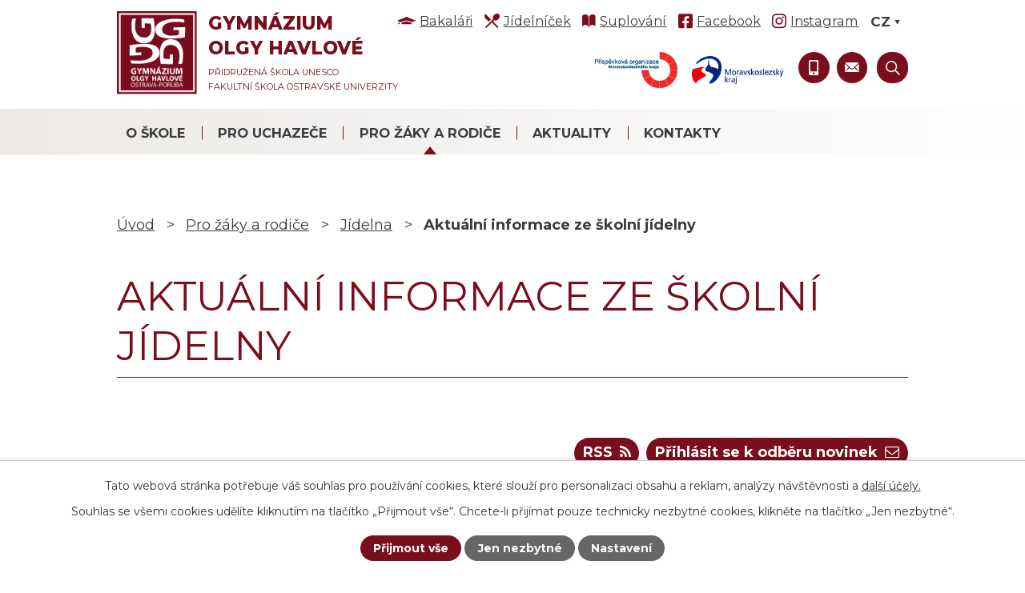

--- FILE ---
content_type: text/html; charset=utf-8
request_url: https://www.gyohavl.cz/aktualni-informace-ze-skolni-jidelny
body_size: 12267
content:
<!DOCTYPE html>
<html lang="cs" data-lang-system="cs">
	<head>



		<!--[if IE]><meta http-equiv="X-UA-Compatible" content="IE=EDGE"><![endif]-->
			<meta name="viewport" content="width=device-width, initial-scale=1, user-scalable=yes">
			<meta http-equiv="content-type" content="text/html; charset=utf-8" />
			<meta name="robots" content="index,follow" />
			<meta name="author" content="Antee s.r.o." />
			<meta name="description" content="Poskytujeme všeobecné vzdělání v 8letém a 4letém studijním programu. Volitelné semináře v posledních 2 letech studia umožňují výraznou profilaci studentů a přípravu na VŠ v ČR i v zahraničí." />
			<meta name="keywords" content="gymnázium, jídelníček, suplování" />
			<meta name="viewport" content="width=device-width, initial-scale=1, user-scalable=yes" />
<title>Aktuální informace ze školní jídelny | gyohavl.cz</title>

		<link rel="stylesheet" type="text/css" href="https://cdn.antee.cz/jqueryui/1.8.20/css/smoothness/jquery-ui-1.8.20.custom.css?v=2" integrity="sha384-969tZdZyQm28oZBJc3HnOkX55bRgehf7P93uV7yHLjvpg/EMn7cdRjNDiJ3kYzs4" crossorigin="anonymous" />
		<link rel="stylesheet" type="text/css" href="/style.php?nid=Q1FBRU0=&amp;ver=1768399196" />
		<link rel="stylesheet" type="text/css" href="/css/libs.css?ver=1768399900" />
		<link rel="stylesheet" type="text/css" href="https://cdn.antee.cz/genericons/genericons/genericons.css?v=2" integrity="sha384-DVVni0eBddR2RAn0f3ykZjyh97AUIRF+05QPwYfLtPTLQu3B+ocaZm/JigaX0VKc" crossorigin="anonymous" />

		<script src="/js/jquery/jquery-3.0.0.min.js" ></script>
		<script src="/js/jquery/jquery-migrate-3.1.0.min.js" ></script>
		<script src="/js/jquery/jquery-ui.min.js" ></script>
		<script src="/js/jquery/jquery.ui.touch-punch.min.js" ></script>
		<script src="/js/libs.min.js?ver=1768399900" ></script>
		<script src="/js/ipo.min.js?ver=1768399889" ></script>
			<script src="/js/locales/cs.js?ver=1768399196" ></script>

			<script src='https://www.google.com/recaptcha/api.js?hl=cs&render=explicit' ></script>

		<link href="/aktuality?action=atom" type="application/atom+xml" rel="alternate" title="Aktuality">
		<link href="/skola-v-mediich?action=atom" type="application/atom+xml" rel="alternate" title="Škola v médiích">
		<link href="/aktualni-informace-ze-skolni-jidelny?action=atom" type="application/atom+xml" rel="alternate" title="Aktuální informace ze školní jídelny">
		<link href="/cesky-jazyk-a-literatura?action=atom" type="application/atom+xml" rel="alternate" title="Český jazyk a literatura">
		<link href="/studentske-konference?action=atom" type="application/atom+xml" rel="alternate" title="Studentské konference">
		<link href="/environmentalni-vychova?action=atom" type="application/atom+xml" rel="alternate" title="Environmentální výchova">
		<link href="/program-ekoskola?action=atom" type="application/atom+xml" rel="alternate" title="Program Ekoškola">
		<link href="/uspechy-studentu?action=atom" type="application/atom+xml" rel="alternate" title="Úspěchy studentů">
		<link href="/anglicke-divadlo?action=atom" type="application/atom+xml" rel="alternate" title="Anglické divadlo">
		<link href="/skolni-casopis-bojler?action=atom" type="application/atom+xml" rel="alternate" title="Školní časopis BOJLER">
		<link href="/filmovy-klub-jeden-svet?action=atom" type="application/atom+xml" rel="alternate" title="Filmový klub jeden svět">
		<link href="/pevecky-sbor?action=atom" type="application/atom+xml" rel="alternate" title="Pěvecký sbor">
		<link href="/krouzky?action=atom" type="application/atom+xml" rel="alternate" title="Kroužky">
		<link href="/souteze?action=atom" type="application/atom+xml" rel="alternate" title="Soutěže">
		<link href="/exkurze?action=atom" type="application/atom+xml" rel="alternate" title="Exkurze">
		<link href="/kurzy?action=atom" type="application/atom+xml" rel="alternate" title="Kurzy">
		<link href="/ostatni-aktivity?action=atom" type="application/atom+xml" rel="alternate" title="Ostatní aktivity">
		<link href="/hp-carousel?action=atom" type="application/atom+xml" rel="alternate" title="HP Carousel">
		<link href="/projekty?action=atom" type="application/atom+xml" rel="alternate" title="Projekty">
		<link href="/prijimani-na-vs?action=atom" type="application/atom+xml" rel="alternate" title="Přijímání na VŠ">
		<link href="/nadacni-den-pro-olgu-havlovou?action=atom" type="application/atom+xml" rel="alternate" title="Nadační den pro Olgu Havlovou">
		<link href="/departments?action=atom" type="application/atom+xml" rel="alternate" title="Departments">
		<link href="/news?action=atom" type="application/atom+xml" rel="alternate" title="News">
		<link href="/anglicky-jazyk?action=atom" type="application/atom+xml" rel="alternate" title="Anglický jazyk">
		<link href="/francouzsky-jazyk?action=atom" type="application/atom+xml" rel="alternate" title="Francouzský jazyk">
		<link href="/nemecky-jazyk?action=atom" type="application/atom+xml" rel="alternate" title="Německý jazyk">
		<link href="/spanelsky-jazyk?action=atom" type="application/atom+xml" rel="alternate" title="Španělský jazyk">
		<link href="/matematika?action=atom" type="application/atom+xml" rel="alternate" title="Matematika">
		<link href="/informatika?action=atom" type="application/atom+xml" rel="alternate" title="Informatika">
		<link href="/dejepis?action=atom" type="application/atom+xml" rel="alternate" title="Dějepis">
		<link href="/zaklady-spolecenskych-ved?action=atom" type="application/atom+xml" rel="alternate" title="Základy společenských věd">
		<link href="/fyzika?action=atom" type="application/atom+xml" rel="alternate" title="Fyzika">
		<link href="/chemie?action=atom" type="application/atom+xml" rel="alternate" title="Chemie">
		<link href="/biologie?action=atom" type="application/atom+xml" rel="alternate" title="Biologie">
		<link href="/zemepis?action=atom" type="application/atom+xml" rel="alternate" title="Zeměpis">
		<link href="/hudebni-vychova?action=atom" type="application/atom+xml" rel="alternate" title="Hudební výchova">
		<link href="/vytvarna-vychova?action=atom" type="application/atom+xml" rel="alternate" title="Výtvarná výchova">
		<link href="/telesna-vychova?action=atom" type="application/atom+xml" rel="alternate" title="Tělesná výchova">
		<link href="/fotogalerie?action=atom" type="application/atom+xml" rel="alternate" title="Fotogalerie">
		<link href="/adaptacni-kurzy?action=atom" type="application/atom+xml" rel="alternate" title="Adaptační kurzy">
		<link href="/sportovni-kurzy?action=atom" type="application/atom+xml" rel="alternate" title="Sportovní kurzy">
		<link href="/lyzarske-kurzy?action=atom" type="application/atom+xml" rel="alternate" title="Lyžařské kurzy">
		<link href="/zahranicni-exkurze?action=atom" type="application/atom+xml" rel="alternate" title="Zahraniční exkurze">
		<link href="/ostatni-exkurze?action=atom" type="application/atom+xml" rel="alternate" title="Ostatní exkurze">
		<link href="/historicke-exkurze?action=atom" type="application/atom+xml" rel="alternate" title="Historické exkurze">
		<link href="/chemicke-exkurze?action=atom" type="application/atom+xml" rel="alternate" title="Chemické exkurze">
		<link href="/fyzikalni-exkurze?action=atom" type="application/atom+xml" rel="alternate" title="Fyzikální exkurze">
		<link href="/spolecenskovedni-exkurze?action=atom" type="application/atom+xml" rel="alternate" title="Společenskovědní exkurze">
		<link href="/biologicke-exkurze?action=atom" type="application/atom+xml" rel="alternate" title="Biologické exkurze">
		<link href="/stredoskolska-odborna-cinnost?action=atom" type="application/atom+xml" rel="alternate" title="Středoškolská odborná činnost">
		<link href="/sportovni-souteze?action=atom" type="application/atom+xml" rel="alternate" title="Sportovní soutěže">
		<link href="/zdravotnicke-souteze?action=atom" type="application/atom+xml" rel="alternate" title="Zdravotnické soutěže">
		<link href="/souteze-ikt?action=atom" type="application/atom+xml" rel="alternate" title="IT soutěže">
		<link href="/chemicke-souteze?action=atom" type="application/atom+xml" rel="alternate" title="Chemické soutěže">
		<link href="/biologicke-souteze?action=atom" type="application/atom+xml" rel="alternate" title="Biologické soutěže">
		<link href="/matematicke-souteze?action=atom" type="application/atom+xml" rel="alternate" title="Matematické soutěže">
		<link href="/ekonomicke-souteze?action=atom" type="application/atom+xml" rel="alternate" title="Ekonomické soutěže">
		<link href="/fyzikalni-souteze?action=atom" type="application/atom+xml" rel="alternate" title="Fyzikální soutěže">
		<link href="/literarni-a-jazykove-souteze?action=atom" type="application/atom+xml" rel="alternate" title="Literární a jazykové soutěže">
		<link href="/cizojazycne-souteze?action=atom" type="application/atom+xml" rel="alternate" title="Cizojazyčné soutěže">
		<link href="/historicke-souteze?action=atom" type="application/atom+xml" rel="alternate" title="Historické soutěže">
		<link href="/spolecenskovedni-souteze?action=atom" type="application/atom+xml" rel="alternate" title="Společenskovědní soutěže">
		<link href="/ostatni-souteze?action=atom" type="application/atom+xml" rel="alternate" title="Ostatní soutěže">
		<link href="/anglicky-jazyk-souteze?action=atom" type="application/atom+xml" rel="alternate" title="Anglický jazyk">
		<link href="/francouzsky-jazyk-souteze?action=atom" type="application/atom+xml" rel="alternate" title="Francouzský jazyk">
		<link href="/nemecky-jazyk-souteze?action=atom" type="application/atom+xml" rel="alternate" title="Německý jazyk">
		<link href="/rusky-jazyk-souteze?action=atom" type="application/atom+xml" rel="alternate" title="Ruský jazyk">
		<link href="/spanelsky-jazyk-souteze?action=atom" type="application/atom+xml" rel="alternate" title="Španělský jazyk">
		<link href="/ukoncene-projekty?action=atom" type="application/atom+xml" rel="alternate" title="Ukončené projekty">
		<link href="/zemepisne-souteze?action=atom" type="application/atom+xml" rel="alternate" title="Zeměpisné soutěže">
<meta name="facebook-domain-verification" content="3u4lhumc4eruq070jvsp1gw92gj67y">
<link rel="preconnect" href="https://fonts.gstatic.com/" crossorigin>
<link href="https://fonts.googleapis.com/css2?family=Montserrat:wght@400;700;800&amp;display=fallback" rel="stylesheet">
<link href="/image.php?nid=19346&amp;oid=8380504&amp;width=32" rel="icon" type="image/png">
<link rel="shortcut icon" href="/image.php?nid=19346&amp;oid=8380504&amp;width=32">
<link rel="preload" href="/image.php?nid=19346&amp;oid=8380507&amp;width=120" as="image">
<script>
ipo.api.live('body', function(el) {
//posun patičky
$(el).find("#ipocopyright").insertAfter("#ipocontainer");
//třída action-button na backlink
$(el).find(".backlink").addClass("action-button");
//přesun vyhledávání a změna placeholderu
$(el).find(".elasticSearchForm").appendTo(".fulltext_wrapper");
//posun jazyků
$(el).find('#ipoLangIcons').appendTo('.language_holder');
//přidání toggleru pro mobilní menu
if($(window).width() <= 1024) {
$(el).find("ul.topmenulevel1 .topmenulevel2").before("<span class='memu_item_collapse'>");
}
//404
if($(".error").length > 0) {
$('body').addClass('error_page');
}
});
//zjištění počet položek submenu
ipo.api.live('#ipotopmenuwrapper ul.topmenulevel2', function(el) {
$(el).find("> li").each(function( index, es ) {
if(index == 9)
{
$(el).addClass("two-column");
}
});
});
//funkce pro zobrazování a skrývání vyhledávání
ipo.api.live(".header_fulltext_toggler", function(el){
var ikonaLupa = $(el).find(".ikona-lupa");
$(".header_fulltext_toggler > a").click(function(e) {
e.preventDefault();
$(this).toggleClass("search-active");
if($(this).hasClass("search-active")) {
$(ikonaLupa).text('X');
$(ikonaLupa).attr("title","Zavřít vyhledávání");
} else {
$(this).removeClass("search-active");
$(ikonaLupa).attr("title","Otevřít vyhledávání");
$(".elasticSearchForm input[type=text]").val("");
}
$(".fulltext_wrapper").animate({height: "toggle"});
$(".elasticSearchForm input[type=text]").focus();
});
});
</script>
<script>
ipo.api.live("html", function(el){
//přejmenování placeholderu
if( $("html[lang=cs]").length )
{
$(el).find(".elasticSearchForm input[type=text]").attr("placeholder", "vyhledat…");
}
if( $("html[lang=en]").length )
{
$(el).find(".elasticSearchForm input[type=text]").attr("placeholder", "search…");
}
});
</script>
<script>
ipo.api.live('body', function(el) {
var currentLang = $('html').attr('lang');
var langTogglerWrapper = $(el).find('#ipoLangIcons');
$('.lang-' + currentLang).addClass('active');
$('a[class^="lang-"]:not(".active")').wrapAll('<div class="others_lang">');
$(el).find('a[class^="lang-"].active').on('click', function(e){
e.preventDefault();
langTogglerWrapper.toggleClass('shown');
});
//Zobrazení přepínače po js úpravě
$(el).find('#ipoLangIcons').css('display', 'block');
});
</script>
<script>
//označení položek, které mají submenu
ipo.api.live('#ipotopmenu ul.topmenulevel1 li.topmenuitem1', function(el) {
var submenu = $(el).find("ul.topmenulevel2");
if ($(window).width() <= 1024) {
if (submenu.length) {
$(el).addClass("hasSubmenu");
}
}
});
//rozbaleni menu
$(function() {
if ($(window).width() <= 1024) {
$('.topmenuitem1').each(function(){
if($(this).hasClass('active')) {
$(this).find("ul.topmenulevel2").css("display","block");
$(this).find('.memu_item_collapse').addClass("see-more");
}
});
$(".topmenulevel1 > li.hasSubmenu .memu_item_collapse").click(function(e) {
e.preventDefault();
if($(this).hasClass("see-more")) {
$(this).removeClass("see-more");
$(this).next("ul.topmenulevel2").slideUp();
} else {
$(".topmenulevel1 > li.hasSubmenu .memu_item_collapse").removeClass("see-more");
$(".topmenulevel1 > li.hasSubmenu .memu_item_collapse:not(.see-more)").each(function(){
$("ul.topmenulevel2").slideUp();
});
$(this).addClass("see-more");
$(this).next("ul.topmenulevel2").slideDown();
}
});
}
});
</script>









<script>
!function(f,b,e,v,n,t,s)
{if(f.fbq)return;n=f.fbq=function(){n.callMethod?
n.callMethod.apply(n,arguments):n.queue.push(arguments)};
if(!f._fbq)f._fbq=n;n.push=n;n.loaded=!0;n.version='2.0';
n.queue=[];t=b.createElement(e);t.async=!0;
t.src=v;s=b.getElementsByTagName(e)[0];
s.parentNode.insertBefore(t,s)}(window, document,'script',
'https://connect.facebook.net/en_US/fbevents.js';);
fbq('init', '885983008723194');
fbq('track', 'PageView');
</script>
<noscript><img height="1" width="1" style="display:none" src="https://www.facebook.com/tr?id=885983008723194&amp;ev=PageView&amp;noscript=1"></noscript>
	</head>

	<body id="page8370946" class="subpage8370946 subpage8370944 subpage8370913"
			
			data-nid="19346"
			data-lid="CZ"
			data-oid="8370946"
			data-layout-pagewidth="1024"
			
			data-slideshow-timer="3"
			
						
				
				data-layout="responsive" data-viewport_width_responsive="1024"
			>



							<div id="snippet-cookiesConfirmation-euCookiesSnp">			<div id="cookieChoiceInfo" class="cookie-choices-info template_1">
					<p>Tato webová stránka potřebuje váš souhlas pro používání cookies, které slouží pro personalizaci obsahu a reklam, analýzy návštěvnosti a 
						<a class="cookie-button more" href="https://navody.antee.cz/cookies" target="_blank">další účely.</a>
					</p>
					<p>
						Souhlas se všemi cookies udělíte kliknutím na tlačítko „Přijmout vše“. Chcete-li přijímat pouze technicky nezbytné cookies, klikněte na tlačítko „Jen nezbytné“.
					</p>
				<div class="buttons">
					<a class="cookie-button action-button ajax" id="cookieChoiceButton" rel=”nofollow” href="/aktualni-informace-ze-skolni-jidelny?do=cookiesConfirmation-acceptAll">Přijmout vše</a>
					<a class="cookie-button cookie-button--settings action-button ajax" rel=”nofollow” href="/aktualni-informace-ze-skolni-jidelny?do=cookiesConfirmation-onlyNecessary">Jen nezbytné</a>
					<a class="cookie-button cookie-button--settings action-button ajax" rel=”nofollow” href="/aktualni-informace-ze-skolni-jidelny?do=cookiesConfirmation-openSettings">Nastavení</a>
				</div>
			</div>
</div>				<div id="ipocontainer">

			<div class="menu-toggler">

				<span>Menu</span>
				<span class="genericon genericon-menu"></span>
			</div>

			<span id="back-to-top">

				<i class="fa fa-angle-up"></i>
			</span>

			<div id="ipoheader">

				<div class="header">
	<div class="layout-container flex-container">
		<div class="top_menu">
			<div>
				<a href="https://gyohavl.bakalari.cz/login" target="_blank" rel="noopener noreferrer">
					<span class="header_link bakalari">
						<span class="icon_holder">
							<img src="/file.php?nid=19346&amp;oid=8380876&amp;width=23" alt="Bakaláři">
						</span>
						<span class="text_holder">Bakaláři</span>
					</span>
				</a>
				
				<a href="https://jidelna.gyohavl.cz/faces/login.jsp" target="_blank" rel="noopener noreferrer">
					<span class="header_link jidelnicek">
						<span class="icon_holder">
							<img src="/file.php?nid=19346&amp;oid=8380878&amp;width=19" alt="Jídelníček">
						</span>
						<span class="text_holder">Jídelníček</span>
					</span>
				</a>
				
				<a href="https://gyohavl.bakalari.cz/next/zmeny.aspx" target="_blank" rel="noopener noreferrer">
					<span class="header_link suplovani">
						<span class="icon_holder">
							<img src="/file.php?nid=19346&amp;oid=8380880&amp;width=18" alt="Suplování">
						</span>
						<span class="text_holder">Suplování</span>
					</span>
				</a>
				
				<a href="https://www.facebook.com/gyohavl" target="_blank" rel="noopener noreferrer">
					<span class="header_link facebook">
						<span class="icon_holder">
							<img src="/file.php?nid=19346&amp;oid=8474389&amp;width=18" width="18" alt="Facebook">
						</span>
						<span class="text_holder">Facebook</span>
					</span>
				</a>
				<a href="https://www.instagram.com/gyohavl_official/?hl=cs" target="_blank" rel="noopener noreferrer">
					<span class="header_link instagram">
						<span class="icon_holder">
							<img src="/file.php?nid=19346&amp;oid=8474394&amp;width=18" width="18" alt="Instagram">
						</span>
						<span class="text_holder">Instagram</span>
					</span>
				</a>
			</div>
			<div class="language_holder"></div>
		</div>

		<div class="brand_wrapper">
			<a title="Gymnázium Olgy Havlové, Ostrava-Poruba, příspěvková organizace" href="/" class="header-logo">
				<img src="/image.php?nid=19346&amp;oid=8380507&amp;width=120" alt="Logo">
				<span class="brand_name">
					<strong>Gymnázium <br> Olgy Havlové</strong>
					<span>Přidružená škola Unesco <br> Fakultní škola ostravské univerzity</span>
				</span>
			</a>
			
		</div>

		<div class="header_action">
			<div class="header_links">
				<a href="https://www.msk.cz/kraj/prispevkove_org/index.html" class="kraj_link po_kraj" target="_blank" rel="noopener noreferrer">
					<img src="/image.php?nid=19346&amp;oid=8456487&amp;width=161" alt="Moravskoslezský kraj PO">
				</a>
				<a href="https://www.msk.cz/" class="kraj_link" target="_blank" rel="noopener noreferrer">
					<img src="/file.php?nid=19346&amp;oid=8456484&amp;width=327" alt="Moravskoslezský kraj">
				</a>
				<!--<a class="tooltip" href="tel:+420595693821" title="+420 595 693 821">
<span class="header_link">
<span class="icon_holder">
<img src="/file.php?nid=19346&oid=8380907&width=17" alt="Ikona">
</span>
</span>
</a>-->
				<a class="tooltip" href="tel:+420732171472" title="+420 732 171 472">
					<span class="header_link">
						<span class="icon_holder">
							<img src="/file.php?nid=19346&amp;oid=8380911&amp;width=12" alt="Ikona">
						</span>
					</span>
				</a>
				<a class="tooltip" href="/kontakty#frm-form" title="Napište nám">
					<span class="header_link">
						<span class="icon_holder">
							<img src="/file.php?nid=19346&amp;oid=8380914&amp;width=18" alt="Ikona">
						</span>
					</span>
				</a>
				
				<div class="header_fulltext_toggler">
					<a href="#">
						<span title="Otevřít vyhledávání" class="ikona-lupa">X</span>
					</a>
				</div>
			</div>
			<div class="fulltext_wrapper"></div>
		</div>
	</div>
</div>			</div>

			<div id="ipotopmenuwrapper">

				<div id="ipotopmenu">
<h4 class="hiddenMenu">Horní menu</h4>
<ul class="topmenulevel1"><li class="topmenuitem1 noborder" id="ipomenu8370908"><a href="/o-skole">O škole</a><ul class="topmenulevel2"><li class="topmenuitem2" id="ipomenu8370922"><a href="/zakladni-a-fakturacni-udaje">Základní a fakturační údaje</a></li><li class="topmenuitem2" id="ipomenu8370924"><a href="/medailon-olgy-havlove">Medailon Olgy Havlové</a></li><li class="topmenuitem2" id="ipomenu8573966"><a href="/dokumenty-skoly">Dokumenty školy</a></li><li class="topmenuitem2" id="ipomenu8370926"><a href="/charakteristika-skoly">Charakteristika školy</a></li><li class="topmenuitem2" id="ipomenu8370927"><a href="/historie-skoly">Historie školy</a></li><li class="topmenuitem2" id="ipomenu8370938"><a href="/skola-v-mediich">Škola v médiích</a></li><li class="topmenuitem2" id="ipomenu8370939"><a href="/dalsi-organy">Další orgány</a><ul class="topmenulevel3"><li class="topmenuitem3" id="ipomenu8370943"><a href="/spolek-poznani-pri-goh">Spolek Poznání při GOH</a></li><li class="topmenuitem3" id="ipomenu8370942"><a href="/studentska-rada">Studentská rada</a></li><li class="topmenuitem3" id="ipomenu8370941"><a href="/skolska-rada">Školská rada</a></li></ul></li><li class="topmenuitem2" id="ipomenu8370951"><a href="/kariera">Kariéra</a></li><li class="topmenuitem2" id="ipomenu8370956"><a href="/ochrana-osobnich-udaju">Ochrana osobních údajů</a></li><li class="topmenuitem2" id="ipomenu8163698"><a href="/povinne-zverejnovane-informace">Povinně zveřejňované informace</a></li><li class="topmenuitem2" id="ipomenu10233743"><a href="/ochrana-oznamovatelu-whistleblowing">Ochrana oznamovatelů (whistleblowing)</a></li><li class="topmenuitem2" id="ipomenu8370958"><a href="https://archiv.gyohavl.cz/www.gyohavl.cz/index.html" target="_blank">Archiv webu</a></li><li class="topmenuitem2" id="ipomenu8936756"><a href="/50-let-goh">50 let GOH</a></li><li class="topmenuitem2" id="ipomenu8370993"><a href="/program-ekoskola">Program Ekoškola</a></li><li class="topmenuitem2" id="ipomenu8370992"><a href="/environmentalni-vychova">Environmentální výchova</a></li><li class="topmenuitem2" id="ipomenu8395055"><a href="/projekty">Projekty</a><ul class="topmenulevel3"><li class="topmenuitem3" id="ipomenu8903199"><a href="/ukoncene-projekty">Ukončené projekty</a></li></ul></li><li class="topmenuitem2" id="ipomenu8370987"><a href="/aspnet-unesco">ASPnet UNESCO</a></li><li class="topmenuitem2" id="ipomenu8405248"><a href="/nadacni-den-pro-olgu-havlovou">Nadační den pro Olgu Havlovou</a></li><li class="topmenuitem2" id="ipomenu8370959"><a href="/10-duvodu-proc-studovat-na-goh">10 důvodů proč studovat na GOH</a></li></ul></li><li class="topmenuitem1" id="ipomenu12738761"><a href="/pro-uchazece">Pro uchazeče</a><ul class="topmenulevel2"><li class="topmenuitem2" id="ipomenu12738764"><a href="/obecne-informace">Obecné informace</a></li><li class="topmenuitem2" id="ipomenu12738768"><a href="/dny-otevrenych-dveri">Dny otevřených dveří</a></li><li class="topmenuitem2" id="ipomenu12738769"><a href="/prijimaci-rizeni-new">Přijímací řízení</a></li><li class="topmenuitem2" id="ipomenu12738770"><a href="/pripravne-kurzy">Přípravné kurzy</a></li></ul></li><li class="topmenuitem1 active" id="ipomenu8370913"><a href="/pro-zaky-a-rodice">Pro žáky a rodiče</a><ul class="topmenulevel2"><li class="topmenuitem2" id="ipomenu8370963"><a href="https://gyohavl.bakalari.cz/login" target="_blank">Bakaláři</a></li><li class="topmenuitem2" id="ipomenu8370962"><a href="https://gyohavl.bakalari.cz:8081/login?ReturnUrl=%2ftimetable%2fpublic" target="_blank">Rozvrhy hodin</a></li><li class="topmenuitem2" id="ipomenu8484215"><a href="https://gyohavl.bakalari.cz:8081/next/zmeny.aspx" target="_top">Suplování</a></li><li class="topmenuitem2" id="ipomenu8370944"><a href="/jidelna">Jídelna</a><ul class="topmenulevel3"><li class="topmenuitem3 active" id="ipomenu8370946"><a href="/aktualni-informace-ze-skolni-jidelny">Aktuální informace ze školní jídelny</a></li><li class="topmenuitem3" id="ipomenu8370945"><a href="https://jidelna.gyohavl.cz/faces/login.jsp" target="_blank">Jídelní lístek</a></li><li class="topmenuitem3" id="ipomenu8370947"><a href="/informace">Základní informace</a></li><li class="topmenuitem3" id="ipomenu9628678"><a href="/file.php?nid=19346&amp;oid=12544607" target="_blank">Vnitřní řád školní jídelny</a></li><li class="topmenuitem3" id="ipomenu8610897"><a href="/file.php?nid=19346&amp;oid=12576454" target="_top">Směrnice k dietnímu stravování</a></li><li class="topmenuitem3" id="ipomenu12701067"><a href="/file.php?nid=19346&amp;oid=12700783" target="_top">Směrnice pro konzumaci vlastního jídla ve školní jídelně</a></li><li class="topmenuitem3" id="ipomenu12701075"><a href="http://www.gyohavl.cz/file.php?nid=19346&amp;oid=12700784" target="_top">Oznámení o konzumaci vlastního jídla ve školní jídelně</a></li><li class="topmenuitem3" id="ipomenu8370948"><a href="/prodej-stravneho">Prodej stravného, přihlášky a odhlášky stravy</a></li><li class="topmenuitem3" id="ipomenu10175909"><a href="https://jidelna.gyohavl.cz/faces/login.jsp" target="_blank">Elektronické přihlašování a odhlašování stravy</a></li></ul></li><li class="topmenuitem2" id="ipomenu8430471"><a href="/predmetove-komise">Předmětové komise</a><ul class="topmenulevel3"><li class="topmenuitem3" id="ipomenu8370973"><a href="/cesky-jazyk-a-literatura">Český jazyk a literatura</a></li><li class="topmenuitem3" id="ipomenu8430441"><a href="/anglicky-jazyk">Anglický jazyk</a></li><li class="topmenuitem3" id="ipomenu8430445"><a href="/francouzsky-jazyk">Francouzský jazyk</a></li><li class="topmenuitem3" id="ipomenu8430446"><a href="/nemecky-jazyk">Německý jazyk</a></li><li class="topmenuitem3" id="ipomenu8430449"><a href="/spanelsky-jazyk">Španělský jazyk</a></li><li class="topmenuitem3" id="ipomenu8430450"><a href="/matematika">Matematika</a></li><li class="topmenuitem3" id="ipomenu8430457"><a href="/informatika">Informatika</a></li><li class="topmenuitem3" id="ipomenu8430458"><a href="/dejepis">Dějepis</a></li><li class="topmenuitem3" id="ipomenu8430459"><a href="/zaklady-spolecenskych-ved">Základy společenských věd</a></li><li class="topmenuitem3" id="ipomenu8430461"><a href="/fyzika">Fyzika</a></li><li class="topmenuitem3" id="ipomenu8430462"><a href="/chemie">Chemie</a></li><li class="topmenuitem3" id="ipomenu8430464"><a href="/biologie">Biologie</a></li><li class="topmenuitem3" id="ipomenu8430465"><a href="/zemepis">Zeměpis</a></li><li class="topmenuitem3" id="ipomenu8430466"><a href="/hudebni-vychova">Hudební výchova</a></li><li class="topmenuitem3" id="ipomenu8430468"><a href="/vytvarna-vychova">Výtvarná výchova</a></li><li class="topmenuitem3" id="ipomenu8430470"><a href="/telesna-vychova">Tělesná výchova</a></li></ul></li><li class="topmenuitem2" id="ipomenu8481342"><a href="https://gyohavl.bakalari.cz/next/akce.aspx" target="_top">Kalendář akcí</a></li><li class="topmenuitem2" id="ipomenu8464890"><a href="/harmonogram-skolniho-roku">Harmonogram školního roku</a></li><li class="topmenuitem2" id="ipomenu8370977"><a href="/ucebni-plany">Učební plány</a></li><li class="topmenuitem2" id="ipomenu8370980"><a href="/prijimaci-rizeni">Přijímací řízení</a></li><li class="topmenuitem2" id="ipomenu8507779"><a href="/maturitni-zkousky">Maturitní zkoušky</a></li><li class="topmenuitem2" id="ipomenu8370953"><a href="/skolni-poradenske-pracoviste">Školní poradenské pracoviště</a></li><li class="topmenuitem2" id="ipomenu8572721"><a href="/schranka-duvery">Schránka důvěry</a><ul class="topmenulevel3"><li class="topmenuitem3" id="ipomenu8370982"><a href="/schranka-duvery-reditel">Schránka důvěry - ředitelka školy</a></li><li class="topmenuitem3" id="ipomenu8572726"><a href="/schranka-duvery-vychovny-poradce">Schránka důvěry - výchovná poradkyně</a></li><li class="topmenuitem3" id="ipomenu8572729"><a href="/schranka-duvery-skolni-psycholog">Schránka důvěry - školní psycholožka</a></li></ul></li><li class="topmenuitem2" id="ipomenu8405201"><a href="/prijimani-na-vs">Přijímání na VŠ</a></li><li class="topmenuitem2" id="ipomenu8370928"><a href="/studenti-a-ucitele">Studenti a učitelé</a><ul class="topmenulevel3"><li class="topmenuitem3" id="ipomenu8370929"><a href="/tridy">Třídy</a></li><li class="topmenuitem3" id="ipomenu8384561"><a href="/absolventi">Absolventi</a></li><li class="topmenuitem3" id="ipomenu8370931"><a href="/pedagogicky-sbor">Pedagogický sbor</a></li><li class="topmenuitem3" id="ipomenu8370932"><a href="/clenove-sboru-v-soucasnosti-na-materske-a-rodicovske-dovolene">Členové sboru v současnosti na mateřské a rodičovské dovolené</a></li><li class="topmenuitem3" id="ipomenu8474288"><a href="/dalsi-kontakty">Další kontakty</a></li></ul></li><li class="topmenuitem2" id="ipomenu8371022"><a href="/adopce-na-dalku">Adopce na dálku</a></li><li class="topmenuitem2" id="ipomenu8371024"><a href="/ostatni-aktivity">Ostatní aktivity</a></li><li class="topmenuitem2" id="ipomenu8371021"><a href="/kurzy">Kurzy</a><ul class="topmenulevel3"><li class="topmenuitem3" id="ipomenu8491080"><a href="/adaptacni-kurzy">Adaptační kurzy</a></li><li class="topmenuitem3" id="ipomenu8491083"><a href="/lyzarske-kurzy">Lyžařské kurzy</a></li><li class="topmenuitem3" id="ipomenu8491082"><a href="/sportovni-kurzy">Sportovní kurzy</a></li></ul></li><li class="topmenuitem2" id="ipomenu8371020"><a href="/exkurze">Exkurze</a><ul class="topmenulevel3"><li class="topmenuitem3" id="ipomenu8491153"><a href="/biologicke-exkurze">Biologické exkurze</a></li><li class="topmenuitem3" id="ipomenu8491112"><a href="/fyzikalni-exkurze">Fyzikální exkurze</a></li><li class="topmenuitem3" id="ipomenu8491109"><a href="/historicke-exkurze">Historické exkurze</a></li><li class="topmenuitem3" id="ipomenu8491110"><a href="/chemicke-exkurze">Chemické exkurze</a></li><li class="topmenuitem3" id="ipomenu8491149"><a href="/spolecenskovedni-exkurze">Společenskovědní exkurze</a></li><li class="topmenuitem3" id="ipomenu8491103"><a href="/zahranicni-exkurze">Zahraniční exkurze</a></li><li class="topmenuitem3" id="ipomenu8491108"><a href="/ostatni-exkurze">Ostatní exkurze</a></li></ul></li><li class="topmenuitem2" id="ipomenu8371019"><a href="/souteze">Soutěže</a><ul class="topmenulevel3"><li class="topmenuitem3" id="ipomenu8491189"><a href="/biologicke-souteze">Biologické soutěže</a></li><li class="topmenuitem3" id="ipomenu8491195"><a href="/cizojazycne-souteze">Cizojazyčné soutěže</a><ul class="topmenulevel4"><li class="topmenuitem4" id="ipomenu8496705"><a href="/anglicky-jazyk-souteze">Anglický jazyk</a></li><li class="topmenuitem4" id="ipomenu8496709"><a href="/francouzsky-jazyk-souteze">Francouzský jazyk</a></li><li class="topmenuitem4" id="ipomenu8496710"><a href="/nemecky-jazyk-souteze">Německý jazyk</a></li><li class="topmenuitem4" id="ipomenu8496712"><a href="/rusky-jazyk-souteze">Ruský jazyk</a></li><li class="topmenuitem4" id="ipomenu8496713"><a href="/spanelsky-jazyk-souteze">Španělský jazyk</a></li></ul></li><li class="topmenuitem3" id="ipomenu8491191"><a href="/ekonomicke-souteze">Ekonomické soutěže</a></li><li class="topmenuitem3" id="ipomenu8491192"><a href="/fyzikalni-souteze">Fyzikální soutěže</a></li><li class="topmenuitem3" id="ipomenu8491199"><a href="/historicke-souteze">Historické soutěže</a></li><li class="topmenuitem3" id="ipomenu8491188"><a href="/chemicke-souteze">Chemické soutěže</a></li><li class="topmenuitem3" id="ipomenu8491187"><a href="/souteze-ikt">IT soutěže</a></li><li class="topmenuitem3" id="ipomenu8491193"><a href="/literarni-a-jazykove-souteze">Literární a jazykové soutěže</a></li><li class="topmenuitem3" id="ipomenu8491190"><a href="/matematicke-souteze">Matematické soutěže</a></li><li class="topmenuitem3" id="ipomenu8491204"><a href="/spolecenskovedni-souteze">Společenskovědní soutěže</a></li><li class="topmenuitem3" id="ipomenu8491185"><a href="/sportovni-souteze">Sportovní soutěže</a></li><li class="topmenuitem3" id="ipomenu8491184"><a href="/stredoskolska-odborna-cinnost">Středoškolská odborná činnost</a></li><li class="topmenuitem3" id="ipomenu10279785"><a href="/zemepisne-souteze">Zeměpisné soutěže</a></li><li class="topmenuitem3" id="ipomenu8491205"><a href="/ostatni-souteze">Ostatní soutěže</a></li><li class="topmenuitem3" id="ipomenu8491210"><a href="https://archiv.gyohavl.cz/www.gyohavl.cz/souteze-a-olympiady.html" target="_top">Archiv soutěží</a></li></ul></li><li class="topmenuitem2" id="ipomenu8371017"><a href="/krouzky">Kroužky</a></li><li class="topmenuitem2" id="ipomenu8371012"><a href="/pevecky-sbor">Pěvecký sbor</a></li><li class="topmenuitem2" id="ipomenu8371005"><a href="/skolni-casopis-bojler">Školní časopis BOJLER</a></li><li class="topmenuitem2" id="ipomenu8371003"><a href="/anglicke-divadlo">Anglické divadlo</a></li><li class="topmenuitem2" id="ipomenu8371001"><a href="/uspechy-studentu">Úspěchy studentů</a></li><li class="topmenuitem2" id="ipomenu8370991"><a href="/studentske-konference">Studentské konference</a></li><li class="topmenuitem2" id="ipomenu8370994"><a href="/preventivni-programy">Preventivní programy</a><ul class="topmenulevel3"><li class="topmenuitem3" id="ipomenu8370996"><a href="/dlouhodoba-preventivni-strategie">Dlouhodobá preventivní strategie</a></li><li class="topmenuitem3" id="ipomenu8370997"><a href="/program-proti-sikanovani">Program proti šikanování</a></li><li class="topmenuitem3" id="ipomenu8370998"><a href="/minimalni-preventivni-program">Minimální preventivní program</a></li><li class="topmenuitem3" id="ipomenu8370999"><a href="/materialy-pro-rodice">Materiály pro rodiče</a></li></ul></li></ul></li><li class="topmenuitem1" id="ipomenu8370923"><a href="/aktuality">Aktuality</a></li><li class="topmenuitem1" id="ipomenu8370918"><a href="/kontakty">Kontakty</a></li></ul>
					<div class="cleartop"></div>
				</div>
			</div>
			<div id="ipomain">
				<div id="ipoLangIcons">

	<div>
		<a href="/" class="lang-cs"><img src="/img/lang_cs.png" title="Česky" alt="Česky"></a>
		<a href="/home-en" class="lang-en"><img src="/img/lang_en.png" title="English" alt="English"></a>
	</div>

</div>
<div class="elasticSearchForm elasticSearch-container" id="elasticSearch-form-8371038" >
	<h4 class="newsheader">Fulltextové vyhledávání</h4>
	<div class="newsbody">
<form action="/aktualni-informace-ze-skolni-jidelny?do=mainSection-elasticSearchForm-8371038-form-submit" method="post" id="frm-mainSection-elasticSearchForm-8371038-form">
<label hidden="" for="frmform-q">Fulltextové vyhledávání</label><input type="text" placeholder="Vyhledat v textu" autocomplete="off" name="q" id="frmform-q" value=""> 			<input type="submit" value="Hledat" class="action-button">
			<div class="elasticSearch-autocomplete"></div>
</form>
	</div>
</div>

<script >

	app.index.requireElasticSearchAutocomplete('frmform-q', "\/fulltextove-vyhledavani?do=autocomplete");
</script>

				<div id="ipomainframe">
					<div id="ipopage">
<div id="iponavigation">
	<h5 class="hiddenMenu">Drobečková navigace</h5>
	<p>
			<a href="/">Úvod</a> <span class="separator">&gt;</span>
			<a href="/pro-zaky-a-rodice">Pro žáky a rodiče</a> <span class="separator">&gt;</span>
			<a href="/jidelna">Jídelna</a> <span class="separator">&gt;</span>
			<span class="currentPage">Aktuální informace ze školní jídelny</span>
	</p>

</div>
						<div class="ipopagetext">
							<div class="blog view-default content divided_bg with-subscribe">
								
								<h1>Aktuální informace ze školní jídelny</h1>

<div id="snippet--flash"></div>
								
																	
<div class="subscribe-toolbar">
		<a href="/aktualni-informace-ze-skolni-jidelny?action=addSubscriber" class="action-button"><i class="fa fa-envelope-o"></i> Přihlásit se k odběru novinek</a>
	<a href="/aktualni-informace-ze-skolni-jidelny?action=atom" class="action-button tooltip" data-tooltip-content="#tooltip-content"><i class="fa fa-rss"></i> RSS</a>
	<div class="tooltip-wrapper">

		<span id="tooltip-content">Více informací naleznete <a href=/aktualni-informace-ze-skolni-jidelny?action=rssGuide>zde</a>.</span>
	</div>
</div>
<hr class="cleaner">
	<div class="paragraph">
					</div>
	<script >
	$(document).ready(function() {
		$('.tags-selection select[multiple]').select2({
			placeholder: 'Vyberte štítky',
		  	width: '300px'
		});
		$('#frmmultiSelectTags-tags').change(function() {
			$('#frm-multiTagsRenderer-multiSelectTags input[type="submit"]').click();
		});
		$('#frm-multiTagsRenderer-multiChoiceTags input[type="checkbox"]').change(function() {
			$('#frm-multiTagsRenderer-multiChoiceTags input[type="submit"]').click();
		});
	})
</script>


<div class="articles">
		<div class="article" data-article-id="1051610" data-article-tags="">
			<h2><a href="/aktualni-informace-ze-skolni-jidelny/informace-k-prodeji-stravneho-pro-nove-zaky">Informace k prodeji stravného pro nové žáky</a></h2>
			<div class="articleText">
				<p></p>
				<a href="/aktualni-informace-ze-skolni-jidelny/informace-k-prodeji-stravneho-pro-nove-zaky" class="morelink action-button">
					Více
				</a>
			</div>
			<hr class="cleaner">
					<div class="leftFooter">
					<span class="published">Publikováno 1. 8. 2025 10:17</span>
			</div>
				<div class="rightFooter">
				</div>
				<hr class="cleaner">
	</div>
		<div class="article" data-article-id="967415" data-article-tags="">
			<h2><a href="/aktualni-informace-ze-skolni-jidelny/zmena-ceny-stravneho-od-1-1-2025">Změna ceny stravného od 1. 1. 2025</a></h2>
			<div class="articleText">
				<p></p>
				<a href="/aktualni-informace-ze-skolni-jidelny/zmena-ceny-stravneho-od-1-1-2025" class="morelink action-button">
					Více
				</a>
			</div>
			<hr class="cleaner">
					<div class="leftFooter">
					<span class="published">Publikováno 13. 12. 2024 12:56</span>
			</div>
				<div class="rightFooter">
				</div>
				<hr class="cleaner">
	</div>
	</div>


<hr class="cleaner">

	<div class="paragraph">
					</div>
															</div>
						</div>
					</div>


					

					

					<div class="hrclear"></div>
					<div id="ipocopyright">
<div class="copyright">
	<div class="page_footer">
	<div class="flex-container">
		<div class="left_col">
			<div class="left_col_inner">
				<h2>Gymnázium Olgy Havlové, Ostrava-Poruba</h2>
				<p>
					Marie Majerové 1691<br>
					708 00 Ostrava-Poruba
				</p>
				<p class="links_block">
					<strong>T:</strong> <a href="tel:+420595693821">+420 595 693 821</a> <br>
					<strong>M:</strong> <a href="tel:+420732171472">+420 732 171 472</a> <br>
					<strong>E:</strong> <a href="mailto:sekretariat@gyohavl.cz">sekretariat@gyohavl.cz</a>
				</p>
				<div class="footer_social_links">
					<a href="https://www.facebook.com/gyohavl" target="_blank" rel="noopener noreferrer">
						<span class="footer_link facebook">
							<span class="icon_holder">
								<img src="/file.php?nid=19346&amp;oid=8474389&amp;width=18" width="18" alt="Facebook">
							</span>
							<span class="text_holder">Facebook</span>
						</span>
					</a> <br>
					<a href="https://www.instagram.com/gyohavl_official/?hl=cs" target="_blank" rel="noopener noreferrer">
						<span class="footer_link instagram">
							<span class="icon_holder">
								<img src="/file.php?nid=19346&amp;oid=8474394&amp;width=18" width="18" alt="Instagram">
							</span>
							<span class="text_holder">Instagram</span>
						</span>
					</a>
				</div>
				<p class="gdpr_block">
					<a href="/ochrana-osobnich-udaju"><strong>Ochrana osobních údajů</strong></a>
				</p>
				<p class="logo_block"><strong>Gymnázium Olgy Havlové, Ostrava-Poruba je příspěvkovou organizací zřizovanou Moravskoslezským krajem a přidruženou školou UNESCO</strong></p>
				<div class="paticka-logo-rwd">
					<img src="/image.php?nid=19346&amp;oid=8545553" alt="Logo">
					<img src="/image.php?nid=19346&amp;oid=8546832" alt="Logo">
				</div>
				<a class="action-button contact_link" href="/kontakty#frm-form">Kontaktujte nás</a>
			</div>
		</div>
		<div class="right_col">
			<a title="Kde nás najdete?" class="footer_map" href="https://mapy.cz/s/busamelafe" target="_blank" rel="noopener noreferrer">
				<span class="action-button">
					Kde nás najdete?
					<img src="/image.php?nid=19346&amp;oid=8382429&amp;width=45" alt="Logo">
				</span>
			</a>
		</div>
	</div>
</div>
<div class="row antee">
	<div class="layout-container">
		© 2026 Gymnázium Olgy Havlové, Ostrava-Poruba, příspěvková organizace, <a href="mailto:reditel@gyohavl.cz">Kontaktovat webmastera</a>, <span id="links"><a href="/prohlaseni-o-pristupnosti">Prohlášení o přístupnosti</a></span><br>ANTEE s.r.o. - <a href="https://www.antee.cz" rel="nofollow">Tvorba webových stránek</a>, Redakční systém IPO
	</div>
</div>
</div>
					</div>
					<div id="ipostatistics">
<script >
	var _paq = _paq || [];
	_paq.push(['disableCookies']);
	_paq.push(['trackPageView']);
	_paq.push(['enableLinkTracking']);
	(function() {
		var u="https://matomo.antee.cz/";
		_paq.push(['setTrackerUrl', u+'piwik.php']);
		_paq.push(['setSiteId', 5972]);
		var d=document, g=d.createElement('script'), s=d.getElementsByTagName('script')[0];
		g.defer=true; g.async=true; g.src=u+'piwik.js'; s.parentNode.insertBefore(g,s);
	})();
</script>
<script >
	$(document).ready(function() {
		$('a[href^="mailto"]').on("click", function(){
			_paq.push(['setCustomVariable', 1, 'Click mailto','Email='+this.href.replace(/^mailto:/i,'') + ' /Page = ' +  location.href,'page']);
			_paq.push(['trackGoal', 8]);
			_paq.push(['trackPageView']);
		});

		$('a[href^="tel"]').on("click", function(){
			_paq.push(['setCustomVariable', 1, 'Click telefon','Telefon='+this.href.replace(/^tel:/i,'') + ' /Page = ' +  location.href,'page']);
			_paq.push(['trackPageView']);
		});
	});
</script>
					</div>

					<div id="ipofooter">
						


					</div>
				</div>
			</div>
		</div>
	</body>
</html>


--- FILE ---
content_type: image/svg+xml
request_url: https://www.gyohavl.cz/file.php?nid=19346&oid=8380911&width=12
body_size: 249
content:
<svg xmlns="http://www.w3.org/2000/svg" width="11.875" height="19" viewBox="0 0 11.875 19"><path d="M10.094,0H1.781A1.782,1.782,0,0,0,0,1.781V17.219A1.782,1.782,0,0,0,1.781,19h8.313a1.782,1.782,0,0,0,1.781-1.781V1.781A1.782,1.782,0,0,0,10.094,0ZM5.938,17.813a1.188,1.188,0,1,1,1.188-1.187A1.186,1.186,0,0,1,5.938,17.813ZM10.094,13.8a.447.447,0,0,1-.445.445H2.227a.447.447,0,0,1-.445-.445V2.227a.447.447,0,0,1,.445-.445H9.648a.447.447,0,0,1,.445.445Z" fill="#fff"/></svg>